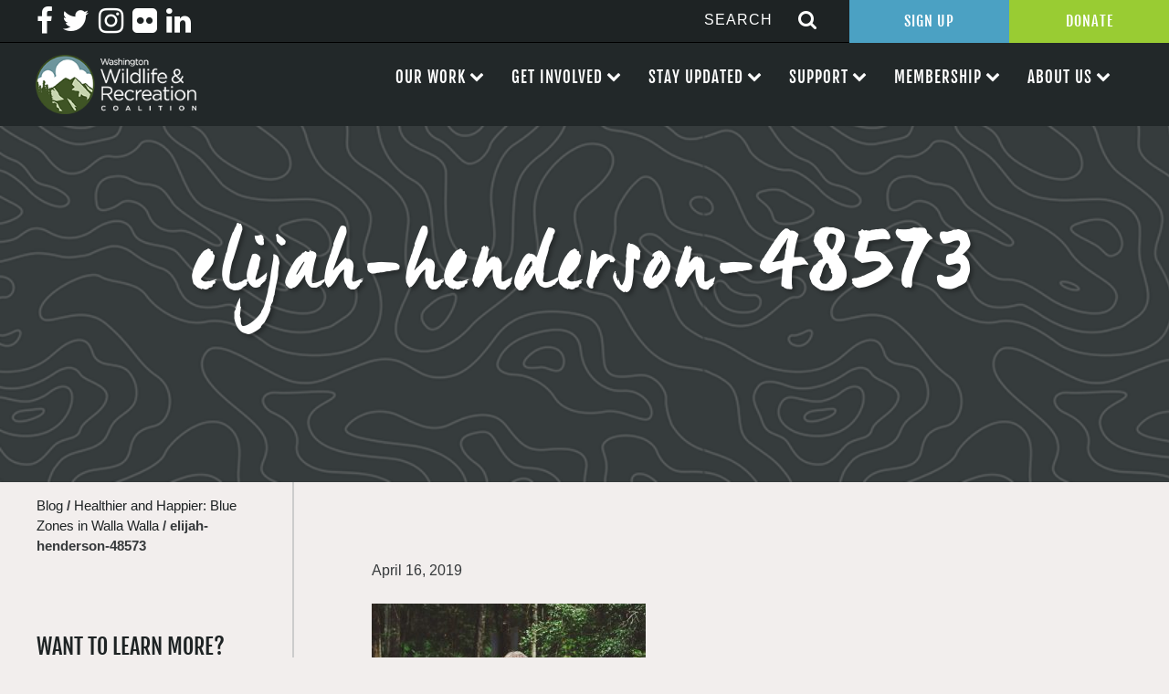

--- FILE ---
content_type: text/html; charset=UTF-8
request_url: https://wildliferecreation.org/healthier-and-happier-blue-zones-in-walla-walla/elijah-henderson-48573/
body_size: 14184
content:

<!doctype html>
<html lang="en-US">
  <head>
  <meta charset="utf-8">
  <meta http-equiv="x-ua-compatible" content="ie=edge">
  <meta name="viewport" content="width=device-width, initial-scale=1">
  
  <meta name='robots' content='index, follow, max-image-preview:large, max-snippet:-1, max-video-preview:-1' />

	<!-- This site is optimized with the Yoast SEO plugin v26.5 - https://yoast.com/wordpress/plugins/seo/ -->
	<title>elijah-henderson-48573 - Wildlife Recreation and Coalition</title>
	<link rel="canonical" href="https://wildliferecreation.org/healthier-and-happier-blue-zones-in-walla-walla/elijah-henderson-48573/" />
	<meta property="og:locale" content="en_US" />
	<meta property="og:type" content="article" />
	<meta property="og:title" content="elijah-henderson-48573 - Wildlife Recreation and Coalition" />
	<meta property="og:description" content="PC: Elijah Henderson" />
	<meta property="og:url" content="https://wildliferecreation.org/healthier-and-happier-blue-zones-in-walla-walla/elijah-henderson-48573/" />
	<meta property="og:site_name" content="Wildlife Recreation and Coalition" />
	<meta property="article:modified_time" content="2019-04-16T18:56:17+00:00" />
	<meta property="og:image" content="https://wildliferecreation.org/healthier-and-happier-blue-zones-in-walla-walla/elijah-henderson-48573" />
	<meta property="og:image:width" content="1024" />
	<meta property="og:image:height" content="683" />
	<meta property="og:image:type" content="image/jpeg" />
	<meta name="twitter:card" content="summary_large_image" />
	<script type="application/ld+json" class="yoast-schema-graph">{"@context":"https://schema.org","@graph":[{"@type":"WebPage","@id":"https://wildliferecreation.org/healthier-and-happier-blue-zones-in-walla-walla/elijah-henderson-48573/","url":"https://wildliferecreation.org/healthier-and-happier-blue-zones-in-walla-walla/elijah-henderson-48573/","name":"elijah-henderson-48573 - Wildlife Recreation and Coalition","isPartOf":{"@id":"https://wildliferecreation.org/#website"},"primaryImageOfPage":{"@id":"https://wildliferecreation.org/healthier-and-happier-blue-zones-in-walla-walla/elijah-henderson-48573/#primaryimage"},"image":{"@id":"https://wildliferecreation.org/healthier-and-happier-blue-zones-in-walla-walla/elijah-henderson-48573/#primaryimage"},"thumbnailUrl":"https://wildliferecreation.org/wp-content/uploads/2019/04/elijah-henderson-48573.jpg","datePublished":"2019-04-16T18:55:52+00:00","dateModified":"2019-04-16T18:56:17+00:00","breadcrumb":{"@id":"https://wildliferecreation.org/healthier-and-happier-blue-zones-in-walla-walla/elijah-henderson-48573/#breadcrumb"},"inLanguage":"en-US","potentialAction":[{"@type":"ReadAction","target":["https://wildliferecreation.org/healthier-and-happier-blue-zones-in-walla-walla/elijah-henderson-48573/"]}]},{"@type":"ImageObject","inLanguage":"en-US","@id":"https://wildliferecreation.org/healthier-and-happier-blue-zones-in-walla-walla/elijah-henderson-48573/#primaryimage","url":"https://wildliferecreation.org/wp-content/uploads/2019/04/elijah-henderson-48573.jpg","contentUrl":"https://wildliferecreation.org/wp-content/uploads/2019/04/elijah-henderson-48573.jpg","width":5184,"height":3456},{"@type":"BreadcrumbList","@id":"https://wildliferecreation.org/healthier-and-happier-blue-zones-in-walla-walla/elijah-henderson-48573/#breadcrumb","itemListElement":[{"@type":"ListItem","position":1,"name":"Home","item":"https://wildliferecreation.org/"},{"@type":"ListItem","position":2,"name":"Healthier and Happier: Blue Zones in Walla Walla","item":"https://wildliferecreation.org/healthier-and-happier-blue-zones-in-walla-walla/"},{"@type":"ListItem","position":3,"name":"elijah-henderson-48573"}]},{"@type":"WebSite","@id":"https://wildliferecreation.org/#website","url":"https://wildliferecreation.org/","name":"Wildlife Recreation and Coalition","description":"Protecting and preserving Washington&#039;s great outdoors","potentialAction":[{"@type":"SearchAction","target":{"@type":"EntryPoint","urlTemplate":"https://wildliferecreation.org/?s={search_term_string}"},"query-input":{"@type":"PropertyValueSpecification","valueRequired":true,"valueName":"search_term_string"}}],"inLanguage":"en-US"}]}</script>
	<!-- / Yoast SEO plugin. -->


<link rel='dns-prefetch' href='//netdna.bootstrapcdn.com' />
<link rel="alternate" type="application/rss+xml" title="Wildlife Recreation and Coalition &raquo; elijah-henderson-48573 Comments Feed" href="https://wildliferecreation.org/healthier-and-happier-blue-zones-in-walla-walla/elijah-henderson-48573/feed/" />
<link rel="alternate" title="oEmbed (JSON)" type="application/json+oembed" href="https://wildliferecreation.org/wp-json/oembed/1.0/embed?url=https%3A%2F%2Fwildliferecreation.org%2Fhealthier-and-happier-blue-zones-in-walla-walla%2Felijah-henderson-48573%2F" />
<link rel="alternate" title="oEmbed (XML)" type="text/xml+oembed" href="https://wildliferecreation.org/wp-json/oembed/1.0/embed?url=https%3A%2F%2Fwildliferecreation.org%2Fhealthier-and-happier-blue-zones-in-walla-walla%2Felijah-henderson-48573%2F&#038;format=xml" />
		<!-- This site uses the Google Analytics by ExactMetrics plugin v8.10.2 - Using Analytics tracking - https://www.exactmetrics.com/ -->
		<!-- Note: ExactMetrics is not currently configured on this site. The site owner needs to authenticate with Google Analytics in the ExactMetrics settings panel. -->
					<!-- No tracking code set -->
				<!-- / Google Analytics by ExactMetrics -->
		<style id='wp-img-auto-sizes-contain-inline-css' type='text/css'>
img:is([sizes=auto i],[sizes^="auto," i]){contain-intrinsic-size:3000px 1500px}
/*# sourceURL=wp-img-auto-sizes-contain-inline-css */
</style>
<style id='wp-emoji-styles-inline-css' type='text/css'>

	img.wp-smiley, img.emoji {
		display: inline !important;
		border: none !important;
		box-shadow: none !important;
		height: 1em !important;
		width: 1em !important;
		margin: 0 0.07em !important;
		vertical-align: -0.1em !important;
		background: none !important;
		padding: 0 !important;
	}
/*# sourceURL=wp-emoji-styles-inline-css */
</style>
<style id='wp-block-library-inline-css' type='text/css'>
:root{--wp-block-synced-color:#7a00df;--wp-block-synced-color--rgb:122,0,223;--wp-bound-block-color:var(--wp-block-synced-color);--wp-editor-canvas-background:#ddd;--wp-admin-theme-color:#007cba;--wp-admin-theme-color--rgb:0,124,186;--wp-admin-theme-color-darker-10:#006ba1;--wp-admin-theme-color-darker-10--rgb:0,107,160.5;--wp-admin-theme-color-darker-20:#005a87;--wp-admin-theme-color-darker-20--rgb:0,90,135;--wp-admin-border-width-focus:2px}@media (min-resolution:192dpi){:root{--wp-admin-border-width-focus:1.5px}}.wp-element-button{cursor:pointer}:root .has-very-light-gray-background-color{background-color:#eee}:root .has-very-dark-gray-background-color{background-color:#313131}:root .has-very-light-gray-color{color:#eee}:root .has-very-dark-gray-color{color:#313131}:root .has-vivid-green-cyan-to-vivid-cyan-blue-gradient-background{background:linear-gradient(135deg,#00d084,#0693e3)}:root .has-purple-crush-gradient-background{background:linear-gradient(135deg,#34e2e4,#4721fb 50%,#ab1dfe)}:root .has-hazy-dawn-gradient-background{background:linear-gradient(135deg,#faaca8,#dad0ec)}:root .has-subdued-olive-gradient-background{background:linear-gradient(135deg,#fafae1,#67a671)}:root .has-atomic-cream-gradient-background{background:linear-gradient(135deg,#fdd79a,#004a59)}:root .has-nightshade-gradient-background{background:linear-gradient(135deg,#330968,#31cdcf)}:root .has-midnight-gradient-background{background:linear-gradient(135deg,#020381,#2874fc)}:root{--wp--preset--font-size--normal:16px;--wp--preset--font-size--huge:42px}.has-regular-font-size{font-size:1em}.has-larger-font-size{font-size:2.625em}.has-normal-font-size{font-size:var(--wp--preset--font-size--normal)}.has-huge-font-size{font-size:var(--wp--preset--font-size--huge)}.has-text-align-center{text-align:center}.has-text-align-left{text-align:left}.has-text-align-right{text-align:right}.has-fit-text{white-space:nowrap!important}#end-resizable-editor-section{display:none}.aligncenter{clear:both}.items-justified-left{justify-content:flex-start}.items-justified-center{justify-content:center}.items-justified-right{justify-content:flex-end}.items-justified-space-between{justify-content:space-between}.screen-reader-text{border:0;clip-path:inset(50%);height:1px;margin:-1px;overflow:hidden;padding:0;position:absolute;width:1px;word-wrap:normal!important}.screen-reader-text:focus{background-color:#ddd;clip-path:none;color:#444;display:block;font-size:1em;height:auto;left:5px;line-height:normal;padding:15px 23px 14px;text-decoration:none;top:5px;width:auto;z-index:100000}html :where(.has-border-color){border-style:solid}html :where([style*=border-top-color]){border-top-style:solid}html :where([style*=border-right-color]){border-right-style:solid}html :where([style*=border-bottom-color]){border-bottom-style:solid}html :where([style*=border-left-color]){border-left-style:solid}html :where([style*=border-width]){border-style:solid}html :where([style*=border-top-width]){border-top-style:solid}html :where([style*=border-right-width]){border-right-style:solid}html :where([style*=border-bottom-width]){border-bottom-style:solid}html :where([style*=border-left-width]){border-left-style:solid}html :where(img[class*=wp-image-]){height:auto;max-width:100%}:where(figure){margin:0 0 1em}html :where(.is-position-sticky){--wp-admin--admin-bar--position-offset:var(--wp-admin--admin-bar--height,0px)}@media screen and (max-width:600px){html :where(.is-position-sticky){--wp-admin--admin-bar--position-offset:0px}}

/*# sourceURL=wp-block-library-inline-css */
</style><style id='global-styles-inline-css' type='text/css'>
:root{--wp--preset--aspect-ratio--square: 1;--wp--preset--aspect-ratio--4-3: 4/3;--wp--preset--aspect-ratio--3-4: 3/4;--wp--preset--aspect-ratio--3-2: 3/2;--wp--preset--aspect-ratio--2-3: 2/3;--wp--preset--aspect-ratio--16-9: 16/9;--wp--preset--aspect-ratio--9-16: 9/16;--wp--preset--color--black: #000000;--wp--preset--color--cyan-bluish-gray: #abb8c3;--wp--preset--color--white: #ffffff;--wp--preset--color--pale-pink: #f78da7;--wp--preset--color--vivid-red: #cf2e2e;--wp--preset--color--luminous-vivid-orange: #ff6900;--wp--preset--color--luminous-vivid-amber: #fcb900;--wp--preset--color--light-green-cyan: #7bdcb5;--wp--preset--color--vivid-green-cyan: #00d084;--wp--preset--color--pale-cyan-blue: #8ed1fc;--wp--preset--color--vivid-cyan-blue: #0693e3;--wp--preset--color--vivid-purple: #9b51e0;--wp--preset--gradient--vivid-cyan-blue-to-vivid-purple: linear-gradient(135deg,rgb(6,147,227) 0%,rgb(155,81,224) 100%);--wp--preset--gradient--light-green-cyan-to-vivid-green-cyan: linear-gradient(135deg,rgb(122,220,180) 0%,rgb(0,208,130) 100%);--wp--preset--gradient--luminous-vivid-amber-to-luminous-vivid-orange: linear-gradient(135deg,rgb(252,185,0) 0%,rgb(255,105,0) 100%);--wp--preset--gradient--luminous-vivid-orange-to-vivid-red: linear-gradient(135deg,rgb(255,105,0) 0%,rgb(207,46,46) 100%);--wp--preset--gradient--very-light-gray-to-cyan-bluish-gray: linear-gradient(135deg,rgb(238,238,238) 0%,rgb(169,184,195) 100%);--wp--preset--gradient--cool-to-warm-spectrum: linear-gradient(135deg,rgb(74,234,220) 0%,rgb(151,120,209) 20%,rgb(207,42,186) 40%,rgb(238,44,130) 60%,rgb(251,105,98) 80%,rgb(254,248,76) 100%);--wp--preset--gradient--blush-light-purple: linear-gradient(135deg,rgb(255,206,236) 0%,rgb(152,150,240) 100%);--wp--preset--gradient--blush-bordeaux: linear-gradient(135deg,rgb(254,205,165) 0%,rgb(254,45,45) 50%,rgb(107,0,62) 100%);--wp--preset--gradient--luminous-dusk: linear-gradient(135deg,rgb(255,203,112) 0%,rgb(199,81,192) 50%,rgb(65,88,208) 100%);--wp--preset--gradient--pale-ocean: linear-gradient(135deg,rgb(255,245,203) 0%,rgb(182,227,212) 50%,rgb(51,167,181) 100%);--wp--preset--gradient--electric-grass: linear-gradient(135deg,rgb(202,248,128) 0%,rgb(113,206,126) 100%);--wp--preset--gradient--midnight: linear-gradient(135deg,rgb(2,3,129) 0%,rgb(40,116,252) 100%);--wp--preset--font-size--small: 13px;--wp--preset--font-size--medium: 20px;--wp--preset--font-size--large: 36px;--wp--preset--font-size--x-large: 42px;--wp--preset--spacing--20: 0.44rem;--wp--preset--spacing--30: 0.67rem;--wp--preset--spacing--40: 1rem;--wp--preset--spacing--50: 1.5rem;--wp--preset--spacing--60: 2.25rem;--wp--preset--spacing--70: 3.38rem;--wp--preset--spacing--80: 5.06rem;--wp--preset--shadow--natural: 6px 6px 9px rgba(0, 0, 0, 0.2);--wp--preset--shadow--deep: 12px 12px 50px rgba(0, 0, 0, 0.4);--wp--preset--shadow--sharp: 6px 6px 0px rgba(0, 0, 0, 0.2);--wp--preset--shadow--outlined: 6px 6px 0px -3px rgb(255, 255, 255), 6px 6px rgb(0, 0, 0);--wp--preset--shadow--crisp: 6px 6px 0px rgb(0, 0, 0);}:where(.is-layout-flex){gap: 0.5em;}:where(.is-layout-grid){gap: 0.5em;}body .is-layout-flex{display: flex;}.is-layout-flex{flex-wrap: wrap;align-items: center;}.is-layout-flex > :is(*, div){margin: 0;}body .is-layout-grid{display: grid;}.is-layout-grid > :is(*, div){margin: 0;}:where(.wp-block-columns.is-layout-flex){gap: 2em;}:where(.wp-block-columns.is-layout-grid){gap: 2em;}:where(.wp-block-post-template.is-layout-flex){gap: 1.25em;}:where(.wp-block-post-template.is-layout-grid){gap: 1.25em;}.has-black-color{color: var(--wp--preset--color--black) !important;}.has-cyan-bluish-gray-color{color: var(--wp--preset--color--cyan-bluish-gray) !important;}.has-white-color{color: var(--wp--preset--color--white) !important;}.has-pale-pink-color{color: var(--wp--preset--color--pale-pink) !important;}.has-vivid-red-color{color: var(--wp--preset--color--vivid-red) !important;}.has-luminous-vivid-orange-color{color: var(--wp--preset--color--luminous-vivid-orange) !important;}.has-luminous-vivid-amber-color{color: var(--wp--preset--color--luminous-vivid-amber) !important;}.has-light-green-cyan-color{color: var(--wp--preset--color--light-green-cyan) !important;}.has-vivid-green-cyan-color{color: var(--wp--preset--color--vivid-green-cyan) !important;}.has-pale-cyan-blue-color{color: var(--wp--preset--color--pale-cyan-blue) !important;}.has-vivid-cyan-blue-color{color: var(--wp--preset--color--vivid-cyan-blue) !important;}.has-vivid-purple-color{color: var(--wp--preset--color--vivid-purple) !important;}.has-black-background-color{background-color: var(--wp--preset--color--black) !important;}.has-cyan-bluish-gray-background-color{background-color: var(--wp--preset--color--cyan-bluish-gray) !important;}.has-white-background-color{background-color: var(--wp--preset--color--white) !important;}.has-pale-pink-background-color{background-color: var(--wp--preset--color--pale-pink) !important;}.has-vivid-red-background-color{background-color: var(--wp--preset--color--vivid-red) !important;}.has-luminous-vivid-orange-background-color{background-color: var(--wp--preset--color--luminous-vivid-orange) !important;}.has-luminous-vivid-amber-background-color{background-color: var(--wp--preset--color--luminous-vivid-amber) !important;}.has-light-green-cyan-background-color{background-color: var(--wp--preset--color--light-green-cyan) !important;}.has-vivid-green-cyan-background-color{background-color: var(--wp--preset--color--vivid-green-cyan) !important;}.has-pale-cyan-blue-background-color{background-color: var(--wp--preset--color--pale-cyan-blue) !important;}.has-vivid-cyan-blue-background-color{background-color: var(--wp--preset--color--vivid-cyan-blue) !important;}.has-vivid-purple-background-color{background-color: var(--wp--preset--color--vivid-purple) !important;}.has-black-border-color{border-color: var(--wp--preset--color--black) !important;}.has-cyan-bluish-gray-border-color{border-color: var(--wp--preset--color--cyan-bluish-gray) !important;}.has-white-border-color{border-color: var(--wp--preset--color--white) !important;}.has-pale-pink-border-color{border-color: var(--wp--preset--color--pale-pink) !important;}.has-vivid-red-border-color{border-color: var(--wp--preset--color--vivid-red) !important;}.has-luminous-vivid-orange-border-color{border-color: var(--wp--preset--color--luminous-vivid-orange) !important;}.has-luminous-vivid-amber-border-color{border-color: var(--wp--preset--color--luminous-vivid-amber) !important;}.has-light-green-cyan-border-color{border-color: var(--wp--preset--color--light-green-cyan) !important;}.has-vivid-green-cyan-border-color{border-color: var(--wp--preset--color--vivid-green-cyan) !important;}.has-pale-cyan-blue-border-color{border-color: var(--wp--preset--color--pale-cyan-blue) !important;}.has-vivid-cyan-blue-border-color{border-color: var(--wp--preset--color--vivid-cyan-blue) !important;}.has-vivid-purple-border-color{border-color: var(--wp--preset--color--vivid-purple) !important;}.has-vivid-cyan-blue-to-vivid-purple-gradient-background{background: var(--wp--preset--gradient--vivid-cyan-blue-to-vivid-purple) !important;}.has-light-green-cyan-to-vivid-green-cyan-gradient-background{background: var(--wp--preset--gradient--light-green-cyan-to-vivid-green-cyan) !important;}.has-luminous-vivid-amber-to-luminous-vivid-orange-gradient-background{background: var(--wp--preset--gradient--luminous-vivid-amber-to-luminous-vivid-orange) !important;}.has-luminous-vivid-orange-to-vivid-red-gradient-background{background: var(--wp--preset--gradient--luminous-vivid-orange-to-vivid-red) !important;}.has-very-light-gray-to-cyan-bluish-gray-gradient-background{background: var(--wp--preset--gradient--very-light-gray-to-cyan-bluish-gray) !important;}.has-cool-to-warm-spectrum-gradient-background{background: var(--wp--preset--gradient--cool-to-warm-spectrum) !important;}.has-blush-light-purple-gradient-background{background: var(--wp--preset--gradient--blush-light-purple) !important;}.has-blush-bordeaux-gradient-background{background: var(--wp--preset--gradient--blush-bordeaux) !important;}.has-luminous-dusk-gradient-background{background: var(--wp--preset--gradient--luminous-dusk) !important;}.has-pale-ocean-gradient-background{background: var(--wp--preset--gradient--pale-ocean) !important;}.has-electric-grass-gradient-background{background: var(--wp--preset--gradient--electric-grass) !important;}.has-midnight-gradient-background{background: var(--wp--preset--gradient--midnight) !important;}.has-small-font-size{font-size: var(--wp--preset--font-size--small) !important;}.has-medium-font-size{font-size: var(--wp--preset--font-size--medium) !important;}.has-large-font-size{font-size: var(--wp--preset--font-size--large) !important;}.has-x-large-font-size{font-size: var(--wp--preset--font-size--x-large) !important;}
/*# sourceURL=global-styles-inline-css */
</style>

<style id='classic-theme-styles-inline-css' type='text/css'>
/*! This file is auto-generated */
.wp-block-button__link{color:#fff;background-color:#32373c;border-radius:9999px;box-shadow:none;text-decoration:none;padding:calc(.667em + 2px) calc(1.333em + 2px);font-size:1.125em}.wp-block-file__button{background:#32373c;color:#fff;text-decoration:none}
/*# sourceURL=/wp-includes/css/classic-themes.min.css */
</style>
<link rel='stylesheet' id='contact-form-7-css' href='https://wildliferecreation.org/wp-content/plugins/contact-form-7/includes/css/styles.css?ver=6.1.4' type='text/css' media='all' />
<link rel='stylesheet' id='page-list-style-css' href='https://wildliferecreation.org/wp-content/plugins/page-list/css/page-list.css?ver=5.9' type='text/css' media='all' />
<link rel='stylesheet' id='fontawesome-css' href='//netdna.bootstrapcdn.com/font-awesome/3.2.1/css/font-awesome.min.css?ver=1.3.9' type='text/css' media='all' />
<link rel='stylesheet' id='sage/css-css' href='https://wildliferecreation.org/wp-content/themes/efelle-wrc/dist/styles/main.css' type='text/css' media='all' />
		<style>
			/* Accessible for screen readers but hidden from view */
			.fa-hidden { position:absolute; left:-10000px; top:auto; width:1px; height:1px; overflow:hidden; }
			.rtl .fa-hidden { left:10000px; }
			.fa-showtext { margin-right: 5px; }
		</style>
		<script type="text/javascript" src="https://wildliferecreation.org/wp-includes/js/jquery/jquery.min.js?ver=3.7.1" id="jquery-core-js"></script>
<script type="text/javascript" src="https://wildliferecreation.org/wp-includes/js/jquery/jquery-migrate.min.js?ver=3.4.1" id="jquery-migrate-js"></script>
<link rel="https://api.w.org/" href="https://wildliferecreation.org/wp-json/" /><link rel="alternate" title="JSON" type="application/json" href="https://wildliferecreation.org/wp-json/wp/v2/media/8713" /><link rel="EditURI" type="application/rsd+xml" title="RSD" href="https://wildliferecreation.org/xmlrpc.php?rsd" />
<meta name="generator" content="WordPress 6.9" />
<link rel='shortlink' href='https://wildliferecreation.org/?p=8713' />
<script type="text/javascript">
(function(url){
	if(/(?:Chrome\/26\.0\.1410\.63 Safari\/537\.31|WordfenceTestMonBot)/.test(navigator.userAgent)){ return; }
	var addEvent = function(evt, handler) {
		if (window.addEventListener) {
			document.addEventListener(evt, handler, false);
		} else if (window.attachEvent) {
			document.attachEvent('on' + evt, handler);
		}
	};
	var removeEvent = function(evt, handler) {
		if (window.removeEventListener) {
			document.removeEventListener(evt, handler, false);
		} else if (window.detachEvent) {
			document.detachEvent('on' + evt, handler);
		}
	};
	var evts = 'contextmenu dblclick drag dragend dragenter dragleave dragover dragstart drop keydown keypress keyup mousedown mousemove mouseout mouseover mouseup mousewheel scroll'.split(' ');
	var logHuman = function() {
		if (window.wfLogHumanRan) { return; }
		window.wfLogHumanRan = true;
		var wfscr = document.createElement('script');
		wfscr.type = 'text/javascript';
		wfscr.async = true;
		wfscr.src = url + '&r=' + Math.random();
		(document.getElementsByTagName('head')[0]||document.getElementsByTagName('body')[0]).appendChild(wfscr);
		for (var i = 0; i < evts.length; i++) {
			removeEvent(evts[i], logHuman);
		}
	};
	for (var i = 0; i < evts.length; i++) {
		addEvent(evts[i], logHuman);
	}
})('//wildliferecreation.org/?wordfence_lh=1&hid=2DE16EDAA8C8C097537C37EF51215B1C');
</script><link rel="icon" href="https://wildliferecreation.org/wp-content/uploads/2021/08/cropped-WWRC-logo-circle-only-1-32x32.png" sizes="32x32" />
<link rel="icon" href="https://wildliferecreation.org/wp-content/uploads/2021/08/cropped-WWRC-logo-circle-only-1-192x192.png" sizes="192x192" />
<link rel="apple-touch-icon" href="https://wildliferecreation.org/wp-content/uploads/2021/08/cropped-WWRC-logo-circle-only-1-180x180.png" />
<meta name="msapplication-TileImage" content="https://wildliferecreation.org/wp-content/uploads/2021/08/cropped-WWRC-logo-circle-only-1-270x270.png" />
</head>
  <body class="attachment wp-singular attachment-template-default single single-attachment postid-8713 attachmentid-8713 attachment-jpeg wp-theme-efelle-wrc front-end elijah-henderson-48573 sidebar-primary">
  <div id="page-wrapper">
      <!--[if IE]>
        <div class="alert alert-warning">
          You are using an <strong>outdated</strong> browser. Please <a href="http://browsehappy.com/">upgrade your browser</a> to improve your experience.        </div>
      <![endif]-->
      <header class="banner header">
    <div class="full-header">
        <div class="header-top">
            <div class="menu-social-menu-container"><ul id="menu-social-menu" class="menu"><li id="menu-item-29" class="menu-item menu-item-type-custom menu-item-object-custom social-icon facebook menu-item-29"><a target="_blank" href="http://facebook.com/wildliferecreation"><i class='icon-2x icon-facebook '></i><span class='fa-hidden'>Facebook</span></a></li>
<li id="menu-item-30" class="menu-item menu-item-type-custom menu-item-object-custom social-icon twitter menu-item-30"><a target="_blank" href="http://twitter.com/wildliferec"><i class='icon-2x icon-twitter '></i><span class='fa-hidden'>Twitter</span></a></li>
<li id="menu-item-31" class="menu-item menu-item-type-custom menu-item-object-custom social-icon instagram menu-item-31"><a target="_blank" href="http://instagram.com/wildliferec"><i class='icon-2x icon-instagram '></i><span class='fa-hidden'>Instagram</span></a></li>
<li id="menu-item-32" class="menu-item menu-item-type-custom menu-item-object-custom social-icon flickr menu-item-32"><a target="_blank" href="http://flickr.com/wildliferecreation"><i class='icon-2x icon-flickr '></i><span class='fa-hidden'>Flickr</span></a></li>
<li id="menu-item-20083" class="menu-item menu-item-type-custom menu-item-object-custom social-icon linkedin menu-item-20083"><a href="https://www.linkedin.com/company/washington-wildlife-and-recreation-coalition"><i class='icon-2x icon-linkedin '></i><span class='fa-hidden'>Linkedin</span></a></li>
</ul></div>            <div class="right-items">
                <div id="nav-search-form">
	<form action="/" method="get">
	    <input type="text" name="s" id="search"  placeholder="SEARCH" value="" />
	    	    <button type="submit" alt="Search"><i class="fa fa-search icon-large"></i></button>
	</form>
</div>                <div class="top-btns">
                    <a target="_blank" href="https://web.charityengine.net/Enews">Sign Up</a><a target="_blank" href="https://web.charityengine.net/WWRC%20Donate/">Donate</a>
                </div>
            </div>
        </div>
        <div class="header-bottom">
            <a class="brand" href="https://wildliferecreation.org/">
                <img src="/wp-content/themes/efelle-wrc/assets/images/washington-wildlife-recreation-coalition-logo.png" alt="Washington Wildlife Recreation Coalition Logo">
            </a>
            <nav class="nav-primary">
                <div id="nav-mobile" class="menu-main-nav-container"><ul id="menu-main-nav" class="nav"><li id="menu-item-1994" class="menu-item menu-item-type-custom menu-item-object-custom menu-item-has-children menu-item-1994"><a>Our Work</a>
<ul class="sub-menu">
	<li id="menu-item-1721" class="menu-item menu-item-type-post_type menu-item-object-page menu-item-1721"><a href="https://wildliferecreation.org/our-work/washington-wildlife-and-recreation-program/">Washington Wildlife and Recreation Program</a></li>
	<li id="menu-item-1722" class="menu-item menu-item-type-post_type menu-item-object-page menu-item-1722"><a href="https://wildliferecreation.org/our-work/land-and-water-conservation-fund/">Land and Water Conservation Fund</a></li>
	<li id="menu-item-1724" class="menu-item menu-item-type-post_type menu-item-object-page menu-item-1724"><a href="https://wildliferecreation.org/our-work/projects-near-you/">Projects Near You</a></li>
	<li id="menu-item-2979" class="menu-item menu-item-type-post_type menu-item-object-page menu-item-2979"><a href="https://wildliferecreation.org/our-work/apply-for-funding/">Apply for Funding</a></li>
</ul>
</li>
<li id="menu-item-2068" class="menu-item menu-item-type-custom menu-item-object-custom menu-item-has-children menu-item-2068"><a>Get Involved</a>
<ul class="sub-menu">
	<li id="menu-item-1725" class="menu-item menu-item-type-post_type menu-item-object-page menu-item-1725"><a href="https://wildliferecreation.org/our-work/take-action/">Our Policy Priorities</a></li>
	<li id="menu-item-120" class="menu-item menu-item-type-post_type menu-item-object-page menu-item-120"><a href="https://wildliferecreation.org/get-involved/events/">Events</a></li>
	<li id="menu-item-1726" class="menu-item menu-item-type-post_type menu-item-object-page menu-item-1726"><a href="https://wildliferecreation.org/get-involved/work-with-us/">Work With Us</a></li>
</ul>
</li>
<li id="menu-item-2069" class="menu-item menu-item-type-custom menu-item-object-custom menu-item-has-children menu-item-2069"><a>Stay Updated</a>
<ul class="sub-menu">
	<li id="menu-item-19208" class="menu-item menu-item-type-custom menu-item-object-custom menu-item-19208"><a target="_blank" href="https://web.charityengine.net/Enews">Sign Up for Our Newsletter</a></li>
	<li id="menu-item-1728" class="menu-item menu-item-type-post_type menu-item-object-page menu-item-1728"><a href="https://wildliferecreation.org/stay-updated/latest-news/">Latest News</a></li>
</ul>
</li>
<li id="menu-item-2070" class="menu-item menu-item-type-custom menu-item-object-custom menu-item-has-children menu-item-2070"><a>Support</a>
<ul class="sub-menu">
	<li id="menu-item-1736" class="menu-item menu-item-type-post_type menu-item-object-page menu-item-1736"><a href="https://wildliferecreation.org/support/become-a-sponsor/">Become A Sponsor</a></li>
	<li id="menu-item-1737" class="menu-item menu-item-type-post_type menu-item-object-page menu-item-1737"><a href="https://wildliferecreation.org/support/thank-you-to-our-sponsors/">Thank You To Our Sponsors</a></li>
	<li id="menu-item-1729" class="menu-item menu-item-type-post_type menu-item-object-page menu-item-1729"><a href="https://wildliferecreation.org/?page_id=176">Leadership Circle</a></li>
	<li id="menu-item-19206" class="menu-item menu-item-type-custom menu-item-object-custom menu-item-19206"><a target="_blank" href="https://web.charityengine.net/WWRC%20Donate/">Make a Donation</a></li>
	<li id="menu-item-19207" class="menu-item menu-item-type-post_type menu-item-object-page menu-item-19207"><a href="https://wildliferecreation.org/support/other-ways-to-give/">Other Ways to Give</a></li>
</ul>
</li>
<li id="menu-item-2071" class="menu-item menu-item-type-custom menu-item-object-custom menu-item-has-children menu-item-2071"><a>Membership</a>
<ul class="sub-menu">
	<li id="menu-item-1731" class="menu-item menu-item-type-post_type menu-item-object-page menu-item-1731"><a href="https://wildliferecreation.org/membership/become-a-member/">Become a Member</a></li>
	<li id="menu-item-1730" class="menu-item menu-item-type-post_type menu-item-object-page menu-item-1730"><a href="https://wildliferecreation.org/membership/our-members/">Our Members</a></li>
</ul>
</li>
<li id="menu-item-1979" class="menu-item menu-item-type-custom menu-item-object-custom menu-item-has-children menu-item-1979"><a>About Us</a>
<ul class="sub-menu">
	<li id="menu-item-21" class="menu-item menu-item-type-post_type menu-item-object-page menu-item-21"><a href="https://wildliferecreation.org/about-us/about-us/">What is the Coalition?</a></li>
	<li id="menu-item-1732" class="menu-item menu-item-type-post_type menu-item-object-page menu-item-1732"><a href="https://wildliferecreation.org/about-us/board-committees/">Board and Committees</a></li>
	<li id="menu-item-1734" class="menu-item menu-item-type-post_type menu-item-object-page menu-item-1734"><a href="https://wildliferecreation.org/about-us/staff/">Meet the Team</a></li>
	<li id="menu-item-1733" class="menu-item menu-item-type-post_type menu-item-object-page menu-item-1733"><a href="https://wildliferecreation.org/about-us/faq/">FAQ</a></li>
	<li id="menu-item-1735" class="menu-item menu-item-type-post_type menu-item-object-page menu-item-1735"><a href="https://wildliferecreation.org/about-us/contact/">Contact</a></li>
</ul>
</li>
</ul></div><div class="menu-main-nav-container"><ul id="menu-main-nav-1" class="nav"><li class="menu-item menu-item-type-custom menu-item-object-custom menu-item-has-children menu-item-1994"><a>Our Work</a>
<ul class="sub-menu">
	<li class="menu-item menu-item-type-post_type menu-item-object-page menu-item-1721"><a href="https://wildliferecreation.org/our-work/washington-wildlife-and-recreation-program/">Washington Wildlife and Recreation Program</a></li>
	<li class="menu-item menu-item-type-post_type menu-item-object-page menu-item-1722"><a href="https://wildliferecreation.org/our-work/land-and-water-conservation-fund/">Land and Water Conservation Fund</a></li>
	<li class="menu-item menu-item-type-post_type menu-item-object-page menu-item-1724"><a href="https://wildliferecreation.org/our-work/projects-near-you/">Projects Near You</a></li>
	<li class="menu-item menu-item-type-post_type menu-item-object-page menu-item-2979"><a href="https://wildliferecreation.org/our-work/apply-for-funding/">Apply for Funding</a></li>
</ul>
</li>
<li class="menu-item menu-item-type-custom menu-item-object-custom menu-item-has-children menu-item-2068"><a>Get Involved</a>
<ul class="sub-menu">
	<li class="menu-item menu-item-type-post_type menu-item-object-page menu-item-1725"><a href="https://wildliferecreation.org/our-work/take-action/">Our Policy Priorities</a></li>
	<li class="menu-item menu-item-type-post_type menu-item-object-page menu-item-120"><a href="https://wildliferecreation.org/get-involved/events/">Events</a></li>
	<li class="menu-item menu-item-type-post_type menu-item-object-page menu-item-1726"><a href="https://wildliferecreation.org/get-involved/work-with-us/">Work With Us</a></li>
</ul>
</li>
<li class="menu-item menu-item-type-custom menu-item-object-custom menu-item-has-children menu-item-2069"><a>Stay Updated</a>
<ul class="sub-menu">
	<li class="menu-item menu-item-type-custom menu-item-object-custom menu-item-19208"><a target="_blank" href="https://web.charityengine.net/Enews">Sign Up for Our Newsletter</a></li>
	<li class="menu-item menu-item-type-post_type menu-item-object-page menu-item-1728"><a href="https://wildliferecreation.org/stay-updated/latest-news/">Latest News</a></li>
</ul>
</li>
<li class="menu-item menu-item-type-custom menu-item-object-custom menu-item-has-children menu-item-2070"><a>Support</a>
<ul class="sub-menu">
	<li class="menu-item menu-item-type-post_type menu-item-object-page menu-item-1736"><a href="https://wildliferecreation.org/support/become-a-sponsor/">Become A Sponsor</a></li>
	<li class="menu-item menu-item-type-post_type menu-item-object-page menu-item-1737"><a href="https://wildliferecreation.org/support/thank-you-to-our-sponsors/">Thank You To Our Sponsors</a></li>
	<li class="menu-item menu-item-type-post_type menu-item-object-page menu-item-1729"><a href="https://wildliferecreation.org/?page_id=176">Leadership Circle</a></li>
	<li class="menu-item menu-item-type-custom menu-item-object-custom menu-item-19206"><a target="_blank" href="https://web.charityengine.net/WWRC%20Donate/">Make a Donation</a></li>
	<li class="menu-item menu-item-type-post_type menu-item-object-page menu-item-19207"><a href="https://wildliferecreation.org/support/other-ways-to-give/">Other Ways to Give</a></li>
</ul>
</li>
<li class="menu-item menu-item-type-custom menu-item-object-custom menu-item-has-children menu-item-2071"><a>Membership</a>
<ul class="sub-menu">
	<li class="menu-item menu-item-type-post_type menu-item-object-page menu-item-1731"><a href="https://wildliferecreation.org/membership/become-a-member/">Become a Member</a></li>
	<li class="menu-item menu-item-type-post_type menu-item-object-page menu-item-1730"><a href="https://wildliferecreation.org/membership/our-members/">Our Members</a></li>
</ul>
</li>
<li class="menu-item menu-item-type-custom menu-item-object-custom menu-item-has-children menu-item-1979"><a>About Us</a>
<ul class="sub-menu">
	<li class="menu-item menu-item-type-post_type menu-item-object-page menu-item-21"><a href="https://wildliferecreation.org/about-us/about-us/">What is the Coalition?</a></li>
	<li class="menu-item menu-item-type-post_type menu-item-object-page menu-item-1732"><a href="https://wildliferecreation.org/about-us/board-committees/">Board and Committees</a></li>
	<li class="menu-item menu-item-type-post_type menu-item-object-page menu-item-1734"><a href="https://wildliferecreation.org/about-us/staff/">Meet the Team</a></li>
	<li class="menu-item menu-item-type-post_type menu-item-object-page menu-item-1733"><a href="https://wildliferecreation.org/about-us/faq/">FAQ</a></li>
	<li class="menu-item menu-item-type-post_type menu-item-object-page menu-item-1735"><a href="https://wildliferecreation.org/about-us/contact/">Contact</a></li>
</ul>
</li>
</ul></div>            </nav>
            <div class="nav-open">
                <button id="hamburger" type="button">
                </button>
            </div>
        </div>
    </div>
</header>
		<div class="masthead-wrapper">
			<div class="masthead" style="background-image: url('/wp-content/uploads/2017/02/ferry-county-rail.png')">
									<div class="masthead-text-wrap">
						<h1>elijah-henderson-48573</h1>
											</div>
							</div>
		</div>
        <div class="wrap" role="document">
          <div class="content">
              <aside class="sidebar">
    <div class="breadcrumbs" typeof="BreadcrumbList" vocab="https://schema.org/">
      <!-- Breadcrumb NavXT 7.5.0 -->
<span property="itemListElement" typeof="ListItem"><a property="item" typeof="WebPage" title="Go to the Blog category archives." href="https://wildliferecreation.org/category/blog/" class="taxonomy category"><span property="name">Blog</span></a><meta property="position" content="1"></span> / <span property="itemListElement" typeof="ListItem"><a property="item" typeof="WebPage" title="Go to Healthier and Happier: Blue Zones in Walla Walla." href="https://wildliferecreation.org/healthier-and-happier-blue-zones-in-walla-walla/" class="post post-post"><span property="name">Healthier and Happier: Blue Zones in Walla Walla</span></a><meta property="position" content="2"></span> / <span property="itemListElement" typeof="ListItem"><span property="name">elijah-henderson-48573</span><meta property="position" content="3"></span>    </div>
    <section class="widget text-12 widget_text">			<div class="textwidget">
</div>
		</section><section class="widget text-3 widget_text"><h3>Want to learn more?</h3>			<div class="textwidget"><p>Sign up to receive alerts about important conservation and recreation issues</p>
<a class="button" href="/stay-updated/sign-up-for-our-newsletter/">Follow Our Work</a></div>
		</section>  </aside><!-- /.sidebar -->
  <main>
    <div class="wysiwyg-content">
April 16, 2019<br><br><p class="attachment"><a href='https://wildliferecreation.org/wp-content/uploads/2019/04/elijah-henderson-48573.jpg'><img fetchpriority="high" decoding="async" width="300" height="200" src="https://wildliferecreation.org/wp-content/uploads/2019/04/elijah-henderson-48573-300x200.jpg" class="attachment-medium size-medium" alt="" srcset="https://wildliferecreation.org/wp-content/uploads/2019/04/elijah-henderson-48573-300x200.jpg 300w, https://wildliferecreation.org/wp-content/uploads/2019/04/elijah-henderson-48573-768x512.jpg 768w, https://wildliferecreation.org/wp-content/uploads/2019/04/elijah-henderson-48573-1024x683.jpg 1024w" sizes="(max-width: 300px) 100vw, 300px" /></a></p>
<p>PC: Elijah Henderson</p>
</div>
    <div class="news-updates">
  <h3>News & Updates</h3>
  <div class="news-posts">
      <div class="container">
        <div class="row">
              		    <div class="news-wrap"> 
              <div>
                <a href="https://wildliferecreation.org/?post_type=post&p=20267">
                  <div class="image-wrap" style="background-image: url('https://wildliferecreation.org/wp-content/uploads/2026/01/Olympia-scaled.jpg');"></div>
                	<div class="blurb"> 
                		<h5>2026 Legislative Session: One Week In</h5>
                  </div>
                  <span>Blog</span>
                </a>
              </div>
          	</div>
              		    <div class="news-wrap"> 
              <div>
                <a href="https://wildliferecreation.org/?post_type=post&p=20245">
                  <div class="image-wrap" style="background-image: url('https://wildliferecreation.org/wp-content/uploads/2025/03/WWRC2025LegislativeReception-3114-scaled.jpg');"></div>
                	<div class="blurb"> 
                		<h5>2026 Support Agenda, Outreach and Advocacy Strategy</h5>
                  </div>
                  <span>Blog</span>
                </a>
              </div>
          	</div>
              		    <div class="news-wrap"> 
              <div>
                <a href="https://wildliferecreation.org/?post_type=post&p=20227">
                  <div class="image-wrap" style="background-image: url('https://wildliferecreation.org/wp-content/uploads/2025/12/Landowner-1-scaled.jpg');"></div>
                	<div class="blurb"> 
                		<h5>12 Months of WWRP: Forestland Preservation</h5>
                  </div>
                  <span>Uncategorized</span>
                </a>
              </div>
          	</div>
              		    <div class="news-wrap"> 
              <div>
                <a href="https://wildliferecreation.org/?post_type=post&p=20166">
                  <div class="image-wrap" style="background-image: url('https://wildliferecreation.org/wp-content/uploads/2025/11/Rock-Creek-small-1024x683-1.jpg');"></div>
                	<div class="blurb"> 
                		<h5>RCO Funding Board Approves Updates to the WWRP</h5>
                  </div>
                  <span>Uncategorized</span>
                </a>
              </div>
          	</div>
              		    <div class="news-wrap"> 
              <div>
                <a href="https://wildliferecreation.org/?post_type=post&p=20146">
                  <div class="image-wrap" style="background-image: url('https://wildliferecreation.org/wp-content/uploads/2025/11/Olma-Fam-1.jpg');"></div>
                	<div class="blurb"> 
                		<h5>12 Months of WWRP: Farmland Preservation</h5>
                  </div>
                  <span>Uncategorized</span>
                </a>
              </div>
          	</div>
              		    <div class="news-wrap"> 
              <div>
                <a href="https://wildliferecreation.org/?post_type=post&p=20132">
                  <div class="image-wrap" style="background-image: url('https://wildliferecreation.org/wp-content/uploads/2025/10/FallCellyeveryone-scaled.jpg');"></div>
                	<div class="blurb"> 
                		<h5>Good Times, Great People: 2025 Fall Celebration Recap</h5>
                  </div>
                  <span>Uncategorized</span>
                </a>
              </div>
          	</div>
              		    <div class="news-wrap"> 
              <div>
                <a href="https://wildliferecreation.org/?post_type=post&p=20115">
                  <div class="image-wrap" style="background-image: url('https://wildliferecreation.org/wp-content/uploads/2025/10/Jones-Island.jpg.jpg');"></div>
                	<div class="blurb"> 
                		<h5>12 Months of WWRP: State Lands Restoration &amp; Enhancement</h5>
                  </div>
                  <span>Blog</span>
                </a>
              </div>
          	</div>
              		    <div class="news-wrap"> 
              <div>
                <a href="https://wildliferecreation.org/?post_type=post&p=20109">
                  <div class="image-wrap" style="background-image: url('https://wildliferecreation.org/wp-content/uploads/2025/10/TrudStheadhsotsreal.jpg');"></div>
                	<div class="blurb"> 
                		<h5>Announcing 2025 Evans &amp; Lowry Distinguished Leadership Awardees</h5>
                  </div>
                  <span>Press Releases</span>
                </a>
              </div>
          	</div>
              		    <div class="news-wrap"> 
              <div>
                <a href="https://wildliferecreation.org/?post_type=post&p=20085">
                  <div class="image-wrap" style="background-image: url('https://wildliferecreation.org/wp-content/uploads/2025/09/firstcreek-1.jpg');"></div>
                	<div class="blurb"> 
                		<h5>Making Dreams Possible: Strengthening Communities through Parks and Play</h5>
                  </div>
                  <span>Blog</span>
                </a>
              </div>
          	</div>
              		    <div class="news-wrap"> 
              <div>
                <a href="https://wildliferecreation.org/?post_type=post&p=20066">
                  <div class="image-wrap" style="background-image: url('https://wildliferecreation.org/wp-content/uploads/2025/09/Loon-real.jpeg');"></div>
                	<div class="blurb"> 
                		<h5>Throwback Thursday: WWRP Projects from the &#8217;90s</h5>
                  </div>
                  <span>Uncategorized</span>
                </a>
              </div>
          	</div>
                  </div>
      </div>
  </div>
  <a href="/stay-updated/">See All News</a>
</div>  </main><!-- /.main -->
          </div><!-- /.content -->
        </div><!-- /.wrap -->
      <footer class="content-info">
	<div class="container">
	    <div class="row">
	    	<figure class="logo">
	    		<a class="brand" href="https://wildliferecreation.org/">
	                <img src="/wp-content/themes/efelle-wrc/assets/images/wwrc-logo-no-text.png" alt="Washington Wildlife Recreation Coalition Logo">
	            </a>
	    	</figure>
	    	<div class="sign-up">
	    		<h5>Sign up for WWRC E-News</h5>
	    		<p>Keep in touch by subscribing to our monthly Newsletter and mailing list</p>
	    		
<div class="wpcf7 no-js" id="wpcf7-f72-o1" lang="en-US" dir="ltr" data-wpcf7-id="72">
<div class="screen-reader-response"><p role="status" aria-live="polite" aria-atomic="true"></p> <ul></ul></div>
<form action="/healthier-and-happier-blue-zones-in-walla-walla/elijah-henderson-48573/#wpcf7-f72-o1" method="post" class="wpcf7-form init" aria-label="Contact form" novalidate="novalidate" data-status="init">
<fieldset class="hidden-fields-container"><input type="hidden" name="_wpcf7" value="72" /><input type="hidden" name="_wpcf7_version" value="6.1.4" /><input type="hidden" name="_wpcf7_locale" value="en_US" /><input type="hidden" name="_wpcf7_unit_tag" value="wpcf7-f72-o1" /><input type="hidden" name="_wpcf7_container_post" value="0" /><input type="hidden" name="_wpcf7_posted_data_hash" value="" /><input type="hidden" name="_wpcf7dtx_version" value="5.0.3" />
</fieldset>
<div>
	<p><span class="wpcf7-form-control-wrap" data-name="email-address-footer"><input size="40" maxlength="400" class="wpcf7-form-control wpcf7-email wpcf7-text wpcf7-validates-as-email" id="email-var" aria-invalid="false" placeholder="Email Address" value="" type="email" name="email-address-footer" /></span><br />
<a class="email-ref" href="#">sign up</a>
	</p>
</div><div class="wpcf7-response-output" aria-hidden="true"></div>
</form>
</div>
	    	</div>
	    	<div class="contact">
		    	<address>
			    	<h5>Contact Us</h5>
			    	<p>Mailing Address</p>
			    	<span><a href="http://maps.google.com/?q=6716 East Side Drive NE #1-302 Tacoma WA" target="_blank">6716 East Side Drive NE #1-302<br> Tacoma, WA 98422</a></span><br>
			    	<span><a href="mailto:info@wildliferecreation.org">info@wildliferecreation.org</a></span><br>
					<span><a href="tel:2532036934">253-203-6934</a></span>
		    	</address>
		    </div>
	    	<div class="connect">
	    		<h5>Connect with WWRC</h5>
	    			<div class="menu-social-menu-container"><ul id="menu-social-menu-1" class="menu"><li class="menu-item menu-item-type-custom menu-item-object-custom social-icon facebook menu-item-29"><a target="_blank" href="http://facebook.com/wildliferecreation"><i class='icon-2x icon-facebook '></i><span class='fa-hidden'>Facebook</span></a></li>
<li class="menu-item menu-item-type-custom menu-item-object-custom social-icon twitter menu-item-30"><a target="_blank" href="http://twitter.com/wildliferec"><i class='icon-2x icon-twitter '></i><span class='fa-hidden'>Twitter</span></a></li>
<li class="menu-item menu-item-type-custom menu-item-object-custom social-icon instagram menu-item-31"><a target="_blank" href="http://instagram.com/wildliferec"><i class='icon-2x icon-instagram '></i><span class='fa-hidden'>Instagram</span></a></li>
<li class="menu-item menu-item-type-custom menu-item-object-custom social-icon flickr menu-item-32"><a target="_blank" href="http://flickr.com/wildliferecreation"><i class='icon-2x icon-flickr '></i><span class='fa-hidden'>Flickr</span></a></li>
<li class="menu-item menu-item-type-custom menu-item-object-custom social-icon linkedin menu-item-20083"><a href="https://www.linkedin.com/company/washington-wildlife-and-recreation-coalition"><i class='icon-2x icon-linkedin '></i><span class='fa-hidden'>Linkedin</span></a></li>
</ul></div>	    		<!--<h5>Our Sponsors</h5>
	    		<div class="sponsor-reel">
                                        	<ul class="sponsor-images">
                     			                    		<li>
	                    			<a href="" target="_blank">
	                                		                				</a>
	                    		</li>
                    		                    	</ul>
                                    </div>-->
	    	</div>
	    </div>
	</div>
	<div class="copyright">
		<span>&copy; 2026 Washington Wildlife and Recreation Coalition. <a href="/site-map">Site Map</a> | <a href="/privacy-policy">Privacy Policy</a></span>
	</div>
	<script>(g=>{var h,a,k,p="The Google Maps JavaScript API",c="google",l="importLibrary",q="__ib__",m=document,b=window;b=b[c]||(b[c]={});var d=b.maps||(b.maps={}),r=new Set,e=new URLSearchParams,u=()=>h||(h=new Promise(async(f,n)=>{await (a=m.createElement("script"));e.set("libraries",[...r]+"");for(k in g)e.set(k.replace(/[A-Z]/g,t=>"_"+t[0].toLowerCase()),g[k]);e.set("callback",c+".maps."+q);a.src=`https://maps.${c}apis.com/maps/api/js?`+e;d[q]=f;a.onerror=()=>h=n(Error(p+" could not load."));a.nonce=m.querySelector("script[nonce]")?.nonce||"";m.head.append(a)}));d[l]?console.warn(p+" only loads once. Ignoring:",g):d[l]=(f,...n)=>r.add(f)&&u().then(()=>d[l](f,...n))})
        ({key: "AIzaSyAA9lCru3BzxZgP4gFHkxiadiWlXJqoIi4", v: "weekly"});</script>
	<script>
		async function initMap() {
			// Request needed libraries.
			const { Map } = await google.maps.importLibrary("maps");
			const { AdvancedMarkerElement } = await google.maps.importLibrary("marker");
			var viewport  = jQuery(window).width();
			var drag;
			if(viewport < 769){
				drag = true;
			}else{
				drag = false;
			}
			const map = new Map(document.getElementById("map-test-01"), {
				center: { lat: 47.4, lng: -120.8 },
				zoom: 7,
				mapId: google.maps.MapTypeId.ROADMAP,
				backgroundColor: '#363b3d',
				disableDefaultUI: true,
				scaleControl: false,
				scrollwheel: false,
				disableDoubleClickZoom: true,
				draggable: drag,
			});
			const priceTag = document.createElement("div");
			const placesMarker = document.createElement("div");
			
			priceTag.className = "price-tag";
			priceTag.textContent = "$2.5M";
			
			placesMarker.className = "place-marker";

			const marker = new AdvancedMarkerElement({
				map,
				position: { lat: 37.42, lng: -122.1 },
				content: priceTag,
		  	});
			
			var image = '/wp-content/themes/efelle-wrc/assets/images/fff.png';
			
			  var Adams = new google.maps.Marker({
				position: new google.maps.LatLng(47.004840, -118.533308),
				map: map,
				icon: image,
				label: {
				  color: 'white',
				  fontWeight: 'bold',
				  text: 'Adams',
				  align: 'bottom',
				  className:'place-marker',
				}
			  });
			  var Asotin = new google.maps.Marker({
				position: new google.maps.LatLng(46.181861, -117.227781),
				map: map,
				icon: image,
				label: {
				  color: 'white',
				  fontWeight: 'bold',
				  text: 'Asotin',
					className:'place-marker',
				}
			  });
			  var Benton = new google.maps.Marker({
				position: new google.maps.LatLng(46.228072, -119.516864),
				map: map,
				icon: image,
				label: {
				  color: 'white',
				  fontWeight: 'bold',
				  text: 'Benton',
					className:'place-marker',
				}
			  });
			  var Chelan = new google.maps.Marker({
				position: new google.maps.LatLng(47.859891, -120.618543),
				map: map,
				icon: image,
				label: {
				  color: 'white',
				  fontWeight: 'bold',
				  text: 'Chelan',
					className:'place-marker',
				}
			  });
			  var Clallam = new google.maps.Marker({
				position: new google.maps.LatLng(48.113009, -123.930611),
				map: map,
				icon: image,
				label: {
				  color: 'white',
				  fontWeight: 'bold',
				  text: 'Clallam',
					className:'place-marker',
				}
			  });
			  var Clark = new google.maps.Marker({
				position: new google.maps.LatLng(45.771674, -122.485903),
				map: map,
				icon: image,
				label: {
				  color: 'white',
				  fontWeight: 'bold',
				  text: 'Clark',
					className:'place-marker',
				}
			  });
			  var Columbia = new google.maps.Marker({
				position: new google.maps.LatLng(46.292850, -117.911634),
				map: map,
				icon: image,
				label: {
				  color: 'white',
				  fontWeight: 'bold',
				  text: 'Columbia',
					className:'place-marker',
				}
			  });
			  var Cowlitz = new google.maps.Marker({
				position: new google.maps.LatLng(46.185923, -122.658682),
				map: map,
				icon: image,
				label: {
				  color: 'white',
				  fontWeight: 'bold',
				  text: 'Cowlitz',
					className:'place-marker',
				}
			  });
			  var Douglas = new google.maps.Marker({
				position: new google.maps.LatLng(47.735866, -119.695880),
				map: map,
				icon: image,
				label: {
				  color: 'white',
				  fontWeight: 'bold',
				  text: 'Douglas',
					className:'place-marker',
				}
			  });
			  var Ferry = new google.maps.Marker({
				position: new google.maps.LatLng(48.437246, -118.517074),
				map: map,
				icon: image,
				label: {
				  color: 'white',
				  fontWeight: 'bold',
				  text: 'Ferry',
					className:'place-marker',
				}
			  });
			  var Franklin = new google.maps.Marker({
				position: new google.maps.LatLng(46.534580, -118.906944),
				map: map,
				icon: image,
				label: {
				  color: 'white',
				  fontWeight: 'bold',
				  text: 'Franklin',
					className:'place-marker',
				}
			  });
			  var Garfield = new google.maps.Marker({
				position: new google.maps.LatLng(46.429474, -117.536714),
				map: map,
				icon: image,
				label: {
				  color: 'white',
				  fontWeight: 'bold',
				  text: 'Garfield',
					className:'place-marker',
				}
			  });
			  var Grant = new google.maps.Marker({
				position: new google.maps.LatLng(47.213633, -119.467788),
				map: map,
				icon: image,
				label: {
				  color: 'white',
				  fontWeight: 'bold',
				  text: 'Grant',
					className:'place-marker',
				}
			  });
			  var Grays = new google.maps.Marker({
				position: new google.maps.LatLng(47.142786, -123.827043),
				map: map,
				icon: image,
				label: {
				  color: 'white',
				  fontWeight: 'bold',
				  text: 'Grays Harbor',
					className:'place-marker',
				}
			  });
			  var Island = new google.maps.Marker({
				position: new google.maps.LatLng(48.158436, -122.670503),
				map: map,
				icon: image,
				label: {
				  color: 'white',
				  fontWeight: 'bold',
				  text: 'Island',
					className:'place-marker',
				}
			  });
			  var Jefferson = new google.maps.Marker({
				position: new google.maps.LatLng(47.802641, -123.521810),
				map: map,
				icon: image,
				label: {
				  color: 'white',
				  fontWeight: 'bold',
				  text: 'Jefferson',
					className:'place-marker',
				}
			  });
			  var King = new google.maps.Marker({
				position: new google.maps.LatLng(47.493554, -121.832375),
				map: map,
				icon: image,
				label: {
				  color: 'white',
				  fontWeight: 'bold',
				  text: 'King',
					className:'place-marker',
				}
			  });
			  var Kitsap = new google.maps.Marker({
				position: new google.maps.LatLng(47.639687, -122.649636),
				map: map,
				icon: image,
				label: {
				  color: 'white',
				  fontWeight: 'bold',
				  text: 'Kitsap',
					className:'place-marker',
				}
			  });
			  var Kittitas = new google.maps.Marker({
				position: new google.maps.LatLng(47.124444, -120.676714),
				map: map,
				icon: image,
				label: {
				  color: 'white',
				  fontWeight: 'bold',
				  text: 'Kittitas',
					className:'place-marker',
				}
			  });
			  var Klickitat = new google.maps.Marker({
				position: new google.maps.LatLng(45.869509, -120.780117),
				map: map,
				icon: image,
				label: {
				  color: 'white',
				  fontWeight: 'bold',
				  text: 'Klickitat',
					className:'place-marker',
				}
			  });
			  var Lewis = new google.maps.Marker({
				position: new google.maps.LatLng(46.580071, -122.377444),
				map: map,
				icon: image,
				label: {
				  color: 'white',
				  fontWeight: 'bold',
				  text: 'Lewis',
					className:'place-marker',
				}
			  });
			  var Lincoln = new google.maps.Marker({
				position: new google.maps.LatLng(47.582718, -118.417667),
				map: map,
				icon: image,
				label: {
				  color: 'white',
				  fontWeight: 'bold',
				  text: 'Lincoln',
					className:'place-marker',
				}
			  });
			  var Mason = new google.maps.Marker({
				position: new google.maps.LatLng(47.354126, -123.173850),
				map: map,
				icon: image,
				label: {
				  color: 'white',
				  fontWeight: 'bold',
				  text: 'Mason',
					className:'place-marker',
				}
			  });
			  var Okanogan = new google.maps.Marker({
				position: new google.maps.LatLng(48.550971, -119.691035),
				map: map,
				icon: image,
				label: {
				  color: 'white',
				  fontWeight: 'bold',
				  text: 'Okanogan',
					className:'place-marker',
				}
			  });
			  var Pacific = new google.maps.Marker({
				position: new google.maps.LatLng(46.556587, -123.782419),
				map: map,
				icon: image,
				label: {
				  color: 'white',
				  fontWeight: 'bold',
				  text: 'Pacific',
					className:'place-marker',
				}
			  });
			  var Pend = new google.maps.Marker({
				position: new google.maps.LatLng(48.543877, -117.4),
				map: map,
				icon: image,
				label: {
				  color: 'white',
				  fontWeight: 'bold',
				  text: 'Pend Oreille',
					className:'place-marker',
				}
			  });
			  var Pierce = new google.maps.Marker({
				position: new google.maps.LatLng(47.040716, -122.144709),
				map: map,
				icon: image,
				label: {
				  color: 'white',
				  fontWeight: 'bold',
				  text: 'Pierce',
					className:'place-marker',
				}
			  });
			  var San = new google.maps.Marker({
				position: new google.maps.LatLng(48.508861, -122.88),
				map: map,
				icon: image,
				label: {
				  color: 'white',
				  fontWeight: 'bold',
				  text: 'San Juan',
					className:'place-marker',
				}
			  });
			  var Skagit = new google.maps.Marker({
				position: new google.maps.LatLng(48.493066, -121.816278),
				map: map,
				icon: image,
				label: {
				  color: 'white',
				  fontWeight: 'bold',
				  text: 'Skagit',
					className:'place-marker',
				}
			  });
			  var Skamania = new google.maps.Marker({
				position: new google.maps.LatLng(46.024782, -121.953227),
				map: map,
				icon: image,
				label: {
				  color: 'white',
				  fontWeight: 'bold',
				  text: 'Skamania',
					className:'place-marker',
				}
			  });
			  var Snohomish = new google.maps.Marker({
				position: new google.maps.LatLng(48.054913, -121.766412),
				map: map,
				icon: image,
				label: {
				  color: 'white',
				  fontWeight: 'bold',
				  text: 'Snohomish',
					className:'place-marker',
				}
			  });
			  var Spokane = new google.maps.Marker({
				position: new google.maps.LatLng(47.620379, -117.404392),
				map: map,
				icon: image,
				label: {
				  color: 'white',
				  fontWeight: 'bold',
				  text: 'Spokane',
					className:'place-marker',
				}
			  });
			  var Stevens = new google.maps.Marker({
				position: new google.maps.LatLng(48.390648, -117.854897),
				map: map,
				icon: image,
				label: {
				  color: 'white',
				  fontWeight: 'bold',
				  text: 'Stevens',
					className:'place-marker',
				}
			  });
			  var Thurston = new google.maps.Marker({
				position: new google.maps.LatLng(46.932598, -122.829441),
				map: map,
				icon: image,
				label: {
				  color: 'white',
				  fontWeight: 'bold',
				  text: 'Thurston',
					className:'place-marker',
				}
			  });
			  var Wahkiakum = new google.maps.Marker({
				position: new google.maps.LatLng(46.294638, -123.424458),
				map: map,
				icon: image,
				label: {
				  color: 'white',
				  fontWeight: 'bold',
				  text: 'Wahkiakum',
					className:'place-marker',
				}
			  });
			  var Walla = new google.maps.Marker({
				position: new google.maps.LatLng(46.154606, -118.580374),
				map: map,
				icon: image,
				label: {
				  color: 'white',
				  fontWeight: 'bold',
				  text: 'Walla Walla',
					className:'place-marker',
				}
			  });
			  var Whatcom = new google.maps.Marker({
				position: new google.maps.LatLng(48.842653, -121.836432),
				map: map,
				icon: image,
				label: {
				  color: 'white',
				  fontWeight: 'bold',
				  text: 'Whatcom',
					className:'place-marker',
				}
			  });
			  var Whitman = new google.maps.Marker({
				position: new google.maps.LatLng(46.903322, -117.522962),
				map: map,
				icon: image,
				label: {
				  color: 'white',
				  fontWeight: 'bold',
				  text: 'Whitman',
					className:'place-marker',
				}
			  });
			  var Yakima = new google.maps.Marker({
				position: new google.maps.LatLng(46.456558, -120.740145),
				map: map,
				icon: image,
				label: {
				  color: 'white',
				  fontWeight: 'bold',
				  text: 'Yakima',
					className:'place-marker',
				}
			  });
		}

		initMap();
	</script>
	<style>
		#map-test-01{height:631px; width:100%; position:relative; overflow:hidden;}
		.place-marker{text-align: center; color: #fff;text-decoration: none; text-transform: uppercase; background-color: #4ba1c3; font-family: Fjalla One; letter-spacing: 1px; box-shadow: 4px 4px 4px 0 rgba(0,0,0,.1); padding:5px;}
	</style>
</footer>
<script type="speculationrules">
{"prefetch":[{"source":"document","where":{"and":[{"href_matches":"/*"},{"not":{"href_matches":["/wp-*.php","/wp-admin/*","/wp-content/uploads/*","/wp-content/*","/wp-content/plugins/*","/wp-content/themes/efelle-wrc/*","/*\\?(.+)"]}},{"not":{"selector_matches":"a[rel~=\"nofollow\"]"}},{"not":{"selector_matches":".no-prefetch, .no-prefetch a"}}]},"eagerness":"conservative"}]}
</script>
<script type="text/javascript" id="ajax-js-js-extra">
/* <![CDATA[ */
var ajax_params = {"ajax_url":"https://wildliferecreation.org/wp-admin/admin-ajax.php","nonces":{"check_friendlyname":"8660ae128b","cnp_check_accountid":"e7f8530aa2","cnp_check_formgroup":"6f219ac669","cnp_check_channelgroup":"db7b2fa5ca","cfcnp_verify_account":"5413bc7678","refresh_account":"cd5fda7a1e","load_campaigns":"dab798fb53","load_forms":"0ae3d684ae","load_edit_forms":"0b7749e610","get_edit_forms":"8d0577987e","get_channels":"c5dfe80ac8","cnp_trk_action":"8e215c8e43"}};
//# sourceURL=ajax-js-js-extra
/* ]]> */
</script>
<script type="text/javascript" src="https://wildliferecreation.org/wp-content/plugins/click-pledge-connect/js/Admin.js?ver=1.0" id="ajax-js-js"></script>
<script type="text/javascript" src="https://wildliferecreation.org/wp-includes/js/dist/hooks.min.js?ver=dd5603f07f9220ed27f1" id="wp-hooks-js"></script>
<script type="text/javascript" src="https://wildliferecreation.org/wp-includes/js/dist/i18n.min.js?ver=c26c3dc7bed366793375" id="wp-i18n-js"></script>
<script type="text/javascript" id="wp-i18n-js-after">
/* <![CDATA[ */
wp.i18n.setLocaleData( { 'text direction\u0004ltr': [ 'ltr' ] } );
//# sourceURL=wp-i18n-js-after
/* ]]> */
</script>
<script type="text/javascript" src="https://wildliferecreation.org/wp-content/plugins/contact-form-7/includes/swv/js/index.js?ver=6.1.4" id="swv-js"></script>
<script type="text/javascript" id="contact-form-7-js-before">
/* <![CDATA[ */
var wpcf7 = {
    "api": {
        "root": "https:\/\/wildliferecreation.org\/wp-json\/",
        "namespace": "contact-form-7\/v1"
    }
};
//# sourceURL=contact-form-7-js-before
/* ]]> */
</script>
<script type="text/javascript" src="https://wildliferecreation.org/wp-content/plugins/contact-form-7/includes/js/index.js?ver=6.1.4" id="contact-form-7-js"></script>
<script type="text/javascript" src="https://wildliferecreation.org/wp-includes/js/comment-reply.min.js?ver=6.9" id="comment-reply-js" async="async" data-wp-strategy="async" fetchpriority="low"></script>
<script type="text/javascript" id="sage/js-js-extra">
/* <![CDATA[ */
var post_filter = {"ajax_url":"https://wildliferecreation.org/wp-admin/admin-ajax.php"};
var map_filter = {"ajax_url":"https://wildliferecreation.org/wp-admin/admin-ajax.php"};
//# sourceURL=sage%2Fjs-js-extra
/* ]]> */
</script>
<script type="text/javascript" src="https://wildliferecreation.org/wp-content/themes/efelle-wrc/dist/scripts/main.js" id="sage/js-js"></script>
<script id="wp-emoji-settings" type="application/json">
{"baseUrl":"https://s.w.org/images/core/emoji/17.0.2/72x72/","ext":".png","svgUrl":"https://s.w.org/images/core/emoji/17.0.2/svg/","svgExt":".svg","source":{"concatemoji":"https://wildliferecreation.org/wp-includes/js/wp-emoji-release.min.js?ver=6.9"}}
</script>
<script type="module">
/* <![CDATA[ */
/*! This file is auto-generated */
const a=JSON.parse(document.getElementById("wp-emoji-settings").textContent),o=(window._wpemojiSettings=a,"wpEmojiSettingsSupports"),s=["flag","emoji"];function i(e){try{var t={supportTests:e,timestamp:(new Date).valueOf()};sessionStorage.setItem(o,JSON.stringify(t))}catch(e){}}function c(e,t,n){e.clearRect(0,0,e.canvas.width,e.canvas.height),e.fillText(t,0,0);t=new Uint32Array(e.getImageData(0,0,e.canvas.width,e.canvas.height).data);e.clearRect(0,0,e.canvas.width,e.canvas.height),e.fillText(n,0,0);const a=new Uint32Array(e.getImageData(0,0,e.canvas.width,e.canvas.height).data);return t.every((e,t)=>e===a[t])}function p(e,t){e.clearRect(0,0,e.canvas.width,e.canvas.height),e.fillText(t,0,0);var n=e.getImageData(16,16,1,1);for(let e=0;e<n.data.length;e++)if(0!==n.data[e])return!1;return!0}function u(e,t,n,a){switch(t){case"flag":return n(e,"\ud83c\udff3\ufe0f\u200d\u26a7\ufe0f","\ud83c\udff3\ufe0f\u200b\u26a7\ufe0f")?!1:!n(e,"\ud83c\udde8\ud83c\uddf6","\ud83c\udde8\u200b\ud83c\uddf6")&&!n(e,"\ud83c\udff4\udb40\udc67\udb40\udc62\udb40\udc65\udb40\udc6e\udb40\udc67\udb40\udc7f","\ud83c\udff4\u200b\udb40\udc67\u200b\udb40\udc62\u200b\udb40\udc65\u200b\udb40\udc6e\u200b\udb40\udc67\u200b\udb40\udc7f");case"emoji":return!a(e,"\ud83e\u1fac8")}return!1}function f(e,t,n,a){let r;const o=(r="undefined"!=typeof WorkerGlobalScope&&self instanceof WorkerGlobalScope?new OffscreenCanvas(300,150):document.createElement("canvas")).getContext("2d",{willReadFrequently:!0}),s=(o.textBaseline="top",o.font="600 32px Arial",{});return e.forEach(e=>{s[e]=t(o,e,n,a)}),s}function r(e){var t=document.createElement("script");t.src=e,t.defer=!0,document.head.appendChild(t)}a.supports={everything:!0,everythingExceptFlag:!0},new Promise(t=>{let n=function(){try{var e=JSON.parse(sessionStorage.getItem(o));if("object"==typeof e&&"number"==typeof e.timestamp&&(new Date).valueOf()<e.timestamp+604800&&"object"==typeof e.supportTests)return e.supportTests}catch(e){}return null}();if(!n){if("undefined"!=typeof Worker&&"undefined"!=typeof OffscreenCanvas&&"undefined"!=typeof URL&&URL.createObjectURL&&"undefined"!=typeof Blob)try{var e="postMessage("+f.toString()+"("+[JSON.stringify(s),u.toString(),c.toString(),p.toString()].join(",")+"));",a=new Blob([e],{type:"text/javascript"});const r=new Worker(URL.createObjectURL(a),{name:"wpTestEmojiSupports"});return void(r.onmessage=e=>{i(n=e.data),r.terminate(),t(n)})}catch(e){}i(n=f(s,u,c,p))}t(n)}).then(e=>{for(const n in e)a.supports[n]=e[n],a.supports.everything=a.supports.everything&&a.supports[n],"flag"!==n&&(a.supports.everythingExceptFlag=a.supports.everythingExceptFlag&&a.supports[n]);var t;a.supports.everythingExceptFlag=a.supports.everythingExceptFlag&&!a.supports.flag,a.supports.everything||((t=a.source||{}).concatemoji?r(t.concatemoji):t.wpemoji&&t.twemoji&&(r(t.twemoji),r(t.wpemoji)))});
//# sourceURL=https://wildliferecreation.org/wp-includes/js/wp-emoji-loader.min.js
/* ]]> */
</script>
    </div>
  </body>
</html>
